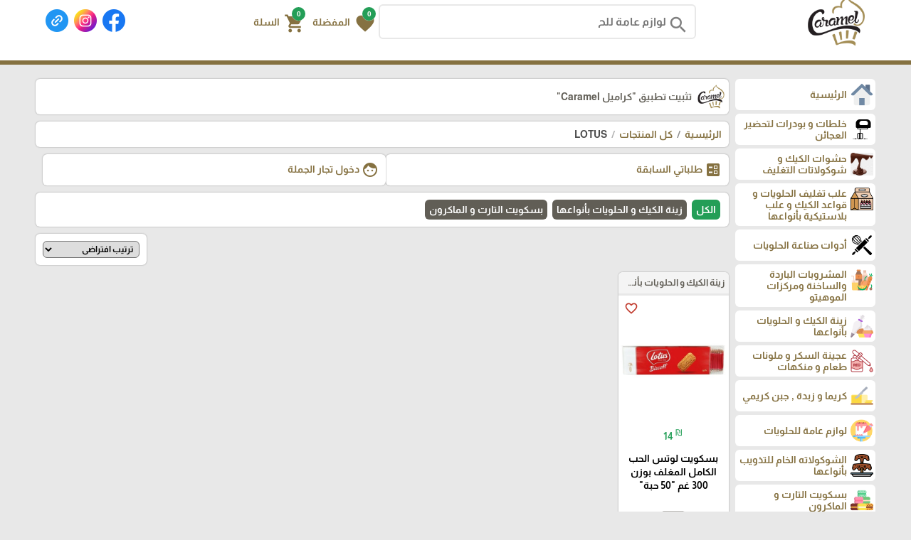

--- FILE ---
content_type: text/javascript
request_url: https://caramel.ps/extension/js/timer.js?v=243
body_size: 1729
content:

const timerId = [];

function timer(elementId, seconds,show='short') {
	// show = full or short

	function fireTimer(){

		// clear any not exist interval
		if($('#' + elementId).length == 0) {
			clearInterval(timerId[elementId]);
			// for debugging
			//  console.log(elementId + ': removed');
		}
		// for debugging
		// console.log(elementId);


		let days = Math.floor(seconds / 24 / 60 / 60);
		let hoursLeft = Math.floor((seconds) - (days * 86400));
		let hours = Math.floor(hoursLeft / 3600);
		let minutesLeft = Math.floor((hoursLeft) - (hours * 3600));
		let minutes = Math.floor(minutesLeft / 60);
		let remainingSeconds = seconds % 60;
		if (remainingSeconds < 10) {
			remainingSeconds = "0" + remainingSeconds;
		}
		if(show=='short')
			$("[id=" + elementId + "]").html( days + ":" + hours + ":" + minutes + ":" + remainingSeconds );

		if(show=='full') {
			let showDays='';
			if(days!=0) showDays="<div class='timer-item'>" + days + " <br/>" + timerLang['day'] + " </div>";


			$("[id=" + elementId + "]").html(
				showDays
				+
				"<div class='timer-item'>" + hours + "<br/> " + timerLang['hour'] + " </div>"
				+
				"<div class='timer-item'>" + minutes + "<br/> " + timerLang['minute'] + " </div>"
				+
				"<div class='timer-item timer-item-second'>" + remainingSeconds + "<br/> " + timerLang['second'] + " </div>"

			) ;
		}

		if (seconds == 0) {

			document.querySelectorAll("#" + elementId).innerHTML = "--";
		} else {
			seconds--;

		}
	}
	// run first time
	fireTimer();

	// just run one setInterval per product id
	clearInterval(timerId[elementId]);
	timerId[elementId] = setInterval(function() { fireTimer();}, 1000);



}